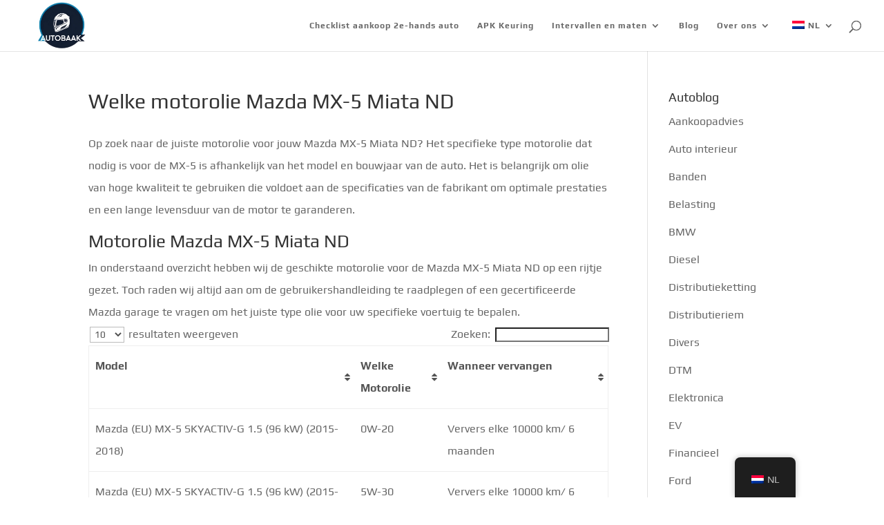

--- FILE ---
content_type: text/html; charset=utf-8
request_url: https://www.google.com/recaptcha/api2/aframe
body_size: 184
content:
<!DOCTYPE HTML><html><head><meta http-equiv="content-type" content="text/html; charset=UTF-8"></head><body><script nonce="L5KXWZNvE7NadpXtCViEAQ">/** Anti-fraud and anti-abuse applications only. See google.com/recaptcha */ try{var clients={'sodar':'https://pagead2.googlesyndication.com/pagead/sodar?'};window.addEventListener("message",function(a){try{if(a.source===window.parent){var b=JSON.parse(a.data);var c=clients[b['id']];if(c){var d=document.createElement('img');d.src=c+b['params']+'&rc='+(localStorage.getItem("rc::a")?sessionStorage.getItem("rc::b"):"");window.document.body.appendChild(d);sessionStorage.setItem("rc::e",parseInt(sessionStorage.getItem("rc::e")||0)+1);localStorage.setItem("rc::h",'1769010801311');}}}catch(b){}});window.parent.postMessage("_grecaptcha_ready", "*");}catch(b){}</script></body></html>